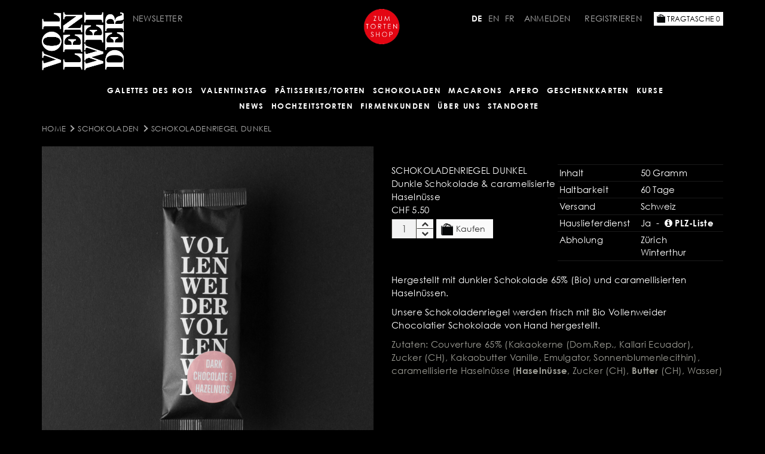

--- FILE ---
content_type: text/html; charset=UTF-8
request_url: https://vollenweiderchocolatier.ch/shop/de/product/353/category/1
body_size: 5163
content:
<!DOCTYPE html>
<html>
<head>
	<meta charset="utf-8">
	<title>Vollenweider Chocolatier Online-Shop</title>	<meta name="viewport" content="width=device-width, initial-scale=1.0, maximum-scale=1.0, user-scalable=no">
<meta http-equiv="X-UA-Compatible" content="IE=edge">
	<base href="https://vollenweiderchocolatier.ch/" />

		<link rel="stylesheet" type="text/css" href="/../public/css/bootstrap.min.css" />
	<link rel="stylesheet" type="text/css" href="/../public/css/global.css" />
	<link rel="stylesheet" type="text/css" href="/../public/css/article.css" />
	<link rel="stylesheet" type="text/css" href="/../public/css/navigation.css" />
	<link rel="stylesheet" type="text/css" href="/../public/css/form.css" />
	<link rel="stylesheet" type="text/css" href="/../public/css/search.css" />
	<link rel="stylesheet" type="text/css" href="/../public/css/lightbox.css" />
	<link rel="stylesheet" type="text/css" href="/../public/css/jquery-ui.min.css" />
	<link rel="stylesheet" type="text/css" href="/../template/css/layout.css" />
	<link rel="stylesheet" type="text/css" href="/../template/css/navigation.css" />
	<link rel="stylesheet" type="text/css" href="/../template/css/content.css" />

	<script type="text/javascript" src="/../public/js/jquery.min.js"></script>
	<script type="text/javascript" src="/../public/js/lightbox.js"></script>
	<script type="text/javascript" src="/../public/js/general.js"></script>
	<script type="text/javascript" src="/../public/js/bootstrap.min.js"></script>
	<script type="text/javascript" src="/../public/js/navi.js"></script>
	<!--<script type="text/javascript" src="/../public/js/jquery-ui.min.js"></script>-->
	<script type="text/javascript" src="/../template/js/easing.js"></script>
	<script type="text/javascript" src="/../template/js/custom.js"></script>


	<link href="/shop/css/bootstrap-datepicker.min.css" media="screen" rel="stylesheet" type="text/css">
<link href="/shop/css/font-awesome.min.css" media="screen" rel="stylesheet" type="text/css">
<link href="/shop/css/frontend.css" media="screen" rel="stylesheet" type="text/css">
	<script type="text/javascript" src="/shop/js/bootstrap-datepicker.min.js"></script>
<script type="text/javascript" src="/shop/js/frontend.js"></script></head>
<body class="layout-wide">
	<nav id="mobile-nav">
		<div class="mobile-nav-x" onclick="$('#main-nav-button').click();"><img src="public/images/mobile-navi-close.png" alt="Navi schliessen" /></div>
		<ul class="ul-main-nav">
								    <li class="no-children " data-id="85"><a href="/shop/de/category/85">GALETTES DES ROIS</a>
	    		    </li>
										    <li class="no-children " data-id="24"><a href="/shop/de/category/24">VALENTINSTAG</a>
	    		    </li>
										    <li class="has-children dropdown " data-id="80"><a href="/shop/de/category/80">Pâtisseries/Torten</a>
	    			        <ul class="ul-main-nav" data-parent-id="80">
																				            	<li class=""><a href="/shop/de/category/44">Pâtisseries</a></li>
			        			      																	            	<li class=""><a href="/shop/de/category/45">Torten</a></li>
			        			      																	            	<li class=""><a href="/shop/de/category/28">Giraffentorte</a></li>
			        			      																	            	<li class=""><a href="/shop/de/category/54">Gâteaux de voyage</a></li>
			        			      				        </ul>
	        	    </li>
										    <li class="has-children dropdown " data-id="1"><a href="/shop/de/category/1">SCHOKOLADEN</a>
	    			        <ul class="ul-main-nav" data-parent-id="1">
																				            	<li class=""><a href="/shop/de/category/71">Schokoladenherzli</a></li>
			        			      																	            	<li class=""><a href="/shop/de/category/15">BOITES</a></li>
			        			      																	            	<li class=""><a href="/shop/de/category/16">SCHOKOLADENTAFELN</a></li>
			        			      																	            	<li class=""><a href="/shop/de/category/35">Riegel</a></li>
			        			      																	            	<li class=""><a href="/shop/de/category/50">Schokoladenfiguren</a></li>
			        			      																	            	<li class=""><a href="/shop/de/category/31">Hot Chocolate</a></li>
			        			      				        </ul>
	        	    </li>
										    <li class="no-children " data-id="2"><a href="/shop/de/category/2">MACARONS</a>
	    		    </li>
										    <li class="no-children " data-id="20"><a href="/shop/de/category/20">APERO</a>
	    		    </li>
										    <li class="no-children " data-id="49"><a href="/shop/de/category/49">GESCHENKKARTEN</a>
	    		    </li>
										    <li class="no-children " data-id=""><a href="/shop/de/event-list">Kurse</a>
	    		    </li>
			</ul><ul class="ul-main-nav">
						    <li class="no-children" data-id="m_41"><a href="https://vollenweiderchocolatier.ch/news-41.html?langChange=de&lang=de">NEWS</a>
	        	    </li>
								    <li class="no-children" data-id="m_4"><a href="https://vollenweiderchocolatier.ch/hochzeitstorten-4.html?langChange=de&lang=de">HOCHZEITSTORTEN</a>
	        	    </li>
								    <li class="has-children dropdown" data-id="m_3"><a href="https://vollenweiderchocolatier.ch/firmenkunden-3.html?langChange=de&lang=de">FIRMENKUNDEN</a>
	        		        <ul class="ul-main-nav" data-parent-id="m_3">
					<li><a href="https://vollenweiderchocolatier.ch/gastronomie-116.html?langChange=de&lang=de">Gastronomie</a></li>
		      		<li><a href="https://vollenweiderchocolatier.ch/giveaways-21.html?langChange=de&lang=de">Giveaways</a></li>
		      		<li><a href="https://vollenweiderchocolatier.ch/teamevents-60.html?langChange=de&lang=de">Teamevents</a></li>
		      		<li><a href="https://vollenweiderchocolatier.ch/seminarraum+mieten-66.html?langChange=de&lang=de">Seminarraum mieten</a></li>
		      				        </ul>
	        	    </li>
								    <li class="has-children dropdown" data-id="m_35"><a href="https://vollenweiderchocolatier.ch/%c3%9cber+uns-35.html?langChange=de&lang=de">ÜBER UNS</a>
	        		        <ul class="ul-main-nav" data-parent-id="m_35">
					<li><a href="https://vollenweiderchocolatier.ch/cr%c3%a9ation+%26+innovation-13.html?langChange=de&lang=de">Création & Innovation</a></li>
		      		<li><a href="https://vollenweiderchocolatier.ch/manufaktur-31.html?langChange=de&lang=de">Manufaktur</a></li>
		      		<li><a href="https://vollenweiderchocolatier.ch/stimmen-12.html?langChange=de&lang=de">Stimmen</a></li>
		      		<li><a href="https://vollenweiderchocolatier.ch/standorte-14.html?langChange=de&lang=de">Standorte</a></li>
		      		<li><a href="https://vollenweiderchocolatier.ch/unsere+schokolade-55.html?langChange=de&lang=de">Unsere Schokolade</a></li>
		      		<li><a href="https://vollenweiderchocolatier.ch/jobs-11.html?langChange=de&lang=de">Jobs</a></li>
		      				        </ul>
	        	    </li>
								    <li class="no-children" data-id="m_14"><a href="https://vollenweiderchocolatier.ch/standorte-14.html?langChange=de&lang=de">Standorte</a>
	        	    </li>
			</ul>	</nav>
	<div id="site-wrap">
		<header>
			<div id="cakeshop">
				<a href="http://www.geburtstagstorte.ch/" target="_blank"><img src="/template/images/cakeshop.png" width="64" /></a>
			</div>
			<div id="top-header">
				<div class="container">
					<div class="row-fluid">
						<div id="top-bar">
							<div id="logo-container">
								<a href="?langChange=de" title="Home">
									<img src="template/images/logo-compact.png" class="main-logo" />
								</a>
							</div>
							<div id="user-menu-container">
								<div class="row header-top-row">
									<div class="col-sm-4 header-left">
																					<span class="newsletter-wrap">
												<a href="https://seu2.cleverreach.com/f/363705-373493/" target="_blank">
													Newsletter												</a>
											</span>
																			</div>
									<div class="col-sm-8 header-right">
										<div id="login-wrap">
											<div id="login">
																								<div class="language-switcher-v2"><ul><li><a href="/shop/de/product/353/category/1" class="lang-active">DE</a></li><li><a href="/shop/en/product/353/category/1" class="lang">EN</a></li><li><a href="/shop/fr/product/353/category/1" class="lang">FR</a></li></ul></div>																								<a href="/shop/de/user/login?target=shop" class="login-link">
													Anmelden</a>
												<a href="/shop/de/user/register?target=shop" class="login-link">
													Registrieren</a>
																							</div>
											<div id="cart" class="right">
																								<a href="/shop/de/cart" id="btn-cart">
													<img src="/shop/img/cart.png"> Tragtasche <span class="cart-count">0</span>
												</a>
											</div>
											<div class="clear"></div>
										</div>
									</div>
								</div>
							</div>
							<div id="main-menu-container">
								<div class="row-fluid header-bottom-row">
									<div class="col-sm-12">
										<div id="nav-bar">
											<div id="main-nav-button" class="btnMobileNav"><i class="fa fa-bars"></i> Navigation</div>
											<nav id="main-nav">
												<ul class="ul-main-nav">
								    <li class="no-children " data-id="85"><a href="/shop/de/category/85">GALETTES DES ROIS</a>
	    		    </li>
										    <li class="no-children " data-id="24"><a href="/shop/de/category/24">VALENTINSTAG</a>
	    		    </li>
										    <li class="has-children dropdown " data-id="80"><a href="/shop/de/category/80">Pâtisseries/Torten</a>
	    			        <ul class="ul-main-nav" data-parent-id="80">
																				            	<li class=""><a href="/shop/de/category/44">Pâtisseries</a></li>
			        			      																	            	<li class=""><a href="/shop/de/category/45">Torten</a></li>
			        			      																	            	<li class=""><a href="/shop/de/category/28">Giraffentorte</a></li>
			        			      																	            	<li class=""><a href="/shop/de/category/54">Gâteaux de voyage</a></li>
			        			      				        </ul>
	        	    </li>
										    <li class="has-children dropdown " data-id="1"><a href="/shop/de/category/1">SCHOKOLADEN</a>
	    			        <ul class="ul-main-nav" data-parent-id="1">
																				            	<li class=""><a href="/shop/de/category/71">Schokoladenherzli</a></li>
			        			      																	            	<li class=""><a href="/shop/de/category/15">BOITES</a></li>
			        			      																	            	<li class=""><a href="/shop/de/category/16">SCHOKOLADENTAFELN</a></li>
			        			      																	            	<li class=""><a href="/shop/de/category/35">Riegel</a></li>
			        			      																	            	<li class=""><a href="/shop/de/category/50">Schokoladenfiguren</a></li>
			        			      																	            	<li class=""><a href="/shop/de/category/31">Hot Chocolate</a></li>
			        			      				        </ul>
	        	    </li>
										    <li class="no-children " data-id="2"><a href="/shop/de/category/2">MACARONS</a>
	    		    </li>
										    <li class="no-children " data-id="20"><a href="/shop/de/category/20">APERO</a>
	    		    </li>
										    <li class="no-children " data-id="49"><a href="/shop/de/category/49">GESCHENKKARTEN</a>
	    		    </li>
										    <li class="no-children " data-id=""><a href="/shop/de/event-list">Kurse</a>
	    		    </li>
			</ul><ul class="ul-main-nav">
						    <li class="no-children" data-id="m_41"><a href="https://vollenweiderchocolatier.ch/news-41.html?langChange=de&lang=de">NEWS</a>
	        	    </li>
								    <li class="no-children" data-id="m_4"><a href="https://vollenweiderchocolatier.ch/hochzeitstorten-4.html?langChange=de&lang=de">HOCHZEITSTORTEN</a>
	        	    </li>
								    <li class="has-children dropdown" data-id="m_3"><a href="https://vollenweiderchocolatier.ch/firmenkunden-3.html?langChange=de&lang=de">FIRMENKUNDEN</a>
	        		        <ul class="ul-main-nav" data-parent-id="m_3">
					<li><a href="https://vollenweiderchocolatier.ch/gastronomie-116.html?langChange=de&lang=de">Gastronomie</a></li>
		      		<li><a href="https://vollenweiderchocolatier.ch/giveaways-21.html?langChange=de&lang=de">Giveaways</a></li>
		      		<li><a href="https://vollenweiderchocolatier.ch/teamevents-60.html?langChange=de&lang=de">Teamevents</a></li>
		      		<li><a href="https://vollenweiderchocolatier.ch/seminarraum+mieten-66.html?langChange=de&lang=de">Seminarraum mieten</a></li>
		      				        </ul>
	        	    </li>
								    <li class="has-children dropdown" data-id="m_35"><a href="https://vollenweiderchocolatier.ch/%c3%9cber+uns-35.html?langChange=de&lang=de">ÜBER UNS</a>
	        		        <ul class="ul-main-nav" data-parent-id="m_35">
					<li><a href="https://vollenweiderchocolatier.ch/cr%c3%a9ation+%26+innovation-13.html?langChange=de&lang=de">Création & Innovation</a></li>
		      		<li><a href="https://vollenweiderchocolatier.ch/manufaktur-31.html?langChange=de&lang=de">Manufaktur</a></li>
		      		<li><a href="https://vollenweiderchocolatier.ch/stimmen-12.html?langChange=de&lang=de">Stimmen</a></li>
		      		<li><a href="https://vollenweiderchocolatier.ch/standorte-14.html?langChange=de&lang=de">Standorte</a></li>
		      		<li><a href="https://vollenweiderchocolatier.ch/unsere+schokolade-55.html?langChange=de&lang=de">Unsere Schokolade</a></li>
		      		<li><a href="https://vollenweiderchocolatier.ch/jobs-11.html?langChange=de&lang=de">Jobs</a></li>
		      				        </ul>
	        	    </li>
								    <li class="no-children" data-id="m_14"><a href="https://vollenweiderchocolatier.ch/standorte-14.html?langChange=de&lang=de">Standorte</a>
	        	    </li>
			</ul>											</nav>
										</div>
									</div>
								</div>
							</div>
						</div>
					</div>
				</div>
			</div>
			<div class="clear"></div>
			<nav id="sub-nav">
				<div class="container">
					<ul class="ul-sub-nav">
								    <li class="no-children " data-id="85"><a href="/shop/de/category/85">GALETTES DES ROIS</a>
	    		    </li>
										    <li class="no-children " data-id="24"><a href="/shop/de/category/24">VALENTINSTAG</a>
	    		    </li>
										    <li class="has-children dropdown " data-id="80"><a href="/shop/de/category/80">Pâtisseries/Torten</a>
	    			        <ul class="ul-sub-nav" data-parent-id="80">
																				            	<li class=""><a href="/shop/de/category/44">Pâtisseries</a></li>
			        			      																	            	<li class=""><a href="/shop/de/category/45">Torten</a></li>
			        			      																	            	<li class=""><a href="/shop/de/category/28">Giraffentorte</a></li>
			        			      																	            	<li class=""><a href="/shop/de/category/54">Gâteaux de voyage</a></li>
			        			      				        </ul>
	        	    </li>
										    <li class="has-children dropdown " data-id="1"><a href="/shop/de/category/1">SCHOKOLADEN</a>
	    			        <ul class="ul-sub-nav" data-parent-id="1">
																				            	<li class=""><a href="/shop/de/category/71">Schokoladenherzli</a></li>
			        			      																	            	<li class=""><a href="/shop/de/category/15">BOITES</a></li>
			        			      																	            	<li class=""><a href="/shop/de/category/16">SCHOKOLADENTAFELN</a></li>
			        			      																	            	<li class=""><a href="/shop/de/category/35">Riegel</a></li>
			        			      																	            	<li class=""><a href="/shop/de/category/50">Schokoladenfiguren</a></li>
			        			      																	            	<li class=""><a href="/shop/de/category/31">Hot Chocolate</a></li>
			        			      				        </ul>
	        	    </li>
										    <li class="no-children " data-id="2"><a href="/shop/de/category/2">MACARONS</a>
	    		    </li>
										    <li class="no-children " data-id="20"><a href="/shop/de/category/20">APERO</a>
	    		    </li>
										    <li class="no-children " data-id="49"><a href="/shop/de/category/49">GESCHENKKARTEN</a>
	    		    </li>
										    <li class="no-children " data-id=""><a href="/shop/de/event-list">Kurse</a>
	    		    </li>
			</ul><ul class="ul-sub-nav">
						    <li class="no-children" data-id="m_41"><a href="https://vollenweiderchocolatier.ch/news-41.html?langChange=de&lang=de">NEWS</a>
	        	    </li>
								    <li class="no-children" data-id="m_4"><a href="https://vollenweiderchocolatier.ch/hochzeitstorten-4.html?langChange=de&lang=de">HOCHZEITSTORTEN</a>
	        	    </li>
								    <li class="has-children dropdown" data-id="m_3"><a href="https://vollenweiderchocolatier.ch/firmenkunden-3.html?langChange=de&lang=de">FIRMENKUNDEN</a>
	        		        <ul class="ul-sub-nav" data-parent-id="m_3">
					<li><a href="https://vollenweiderchocolatier.ch/gastronomie-116.html?langChange=de&lang=de">Gastronomie</a></li>
		      		<li><a href="https://vollenweiderchocolatier.ch/giveaways-21.html?langChange=de&lang=de">Giveaways</a></li>
		      		<li><a href="https://vollenweiderchocolatier.ch/teamevents-60.html?langChange=de&lang=de">Teamevents</a></li>
		      		<li><a href="https://vollenweiderchocolatier.ch/seminarraum+mieten-66.html?langChange=de&lang=de">Seminarraum mieten</a></li>
		      				        </ul>
	        	    </li>
								    <li class="has-children dropdown" data-id="m_35"><a href="https://vollenweiderchocolatier.ch/%c3%9cber+uns-35.html?langChange=de&lang=de">ÜBER UNS</a>
	        		        <ul class="ul-sub-nav" data-parent-id="m_35">
					<li><a href="https://vollenweiderchocolatier.ch/cr%c3%a9ation+%26+innovation-13.html?langChange=de&lang=de">Création & Innovation</a></li>
		      		<li><a href="https://vollenweiderchocolatier.ch/manufaktur-31.html?langChange=de&lang=de">Manufaktur</a></li>
		      		<li><a href="https://vollenweiderchocolatier.ch/stimmen-12.html?langChange=de&lang=de">Stimmen</a></li>
		      		<li><a href="https://vollenweiderchocolatier.ch/standorte-14.html?langChange=de&lang=de">Standorte</a></li>
		      		<li><a href="https://vollenweiderchocolatier.ch/unsere+schokolade-55.html?langChange=de&lang=de">Unsere Schokolade</a></li>
		      		<li><a href="https://vollenweiderchocolatier.ch/jobs-11.html?langChange=de&lang=de">Jobs</a></li>
		      				        </ul>
	        	    </li>
								    <li class="no-children" data-id="m_14"><a href="https://vollenweiderchocolatier.ch/standorte-14.html?langChange=de&lang=de">Standorte</a>
	        	    </li>
			</ul>				</div>
			</nav>
		</header>
		<div class="clear"></div>
		<div class="breadcrumbs">
			<div class="container">
															<ul class="breadcrumb-list"><li class="first breadcrumb-1 breadcrumb-home"><a href="/shop/" class="breadcrumb-label">Home</a></li><li class=" breadcrumb-2"><a class="breadcrumb-label" href="/shop/de/category/1">SCHOKOLADEN</a></li><li class="last breadcrumb-3">
				<a href="/shop/de/product/353/category/1" class="breadcrumb-label">Schokoladenriegel dunkel</a>
			</li></ul>													<div class="clear"></div>
			</div>
		</div>
		<div id="main-area" class="clear">
				<div class="container">
								</div>
				<section id="content">
	
	<div id="product-detail">
		<div class="container">
			<div class="product-hero row">
				<div class="col-md-6">
					<div id="product-images" class="carousel carousel-fade" data-ride="carousel">
																		
												<div class="carousel-inner" role="listbox">
																								<div class="product-image item  active">
										<div class="image-wrap">
											<img src="https://vollenweiderchocolatier.ch/shop/media/products/353/Schokoladeriegel-Dunkle-Schokolade_800_800_f.jpg" />
										</div>
									</div>
																														</div>
											</div>
				</div>
				<div class="col-md-6">
					<div class="row product-info-row">
						<div class="col-md-6 product-info-col-left">
							<div class="product-info">
								<h1 class="product-title">Schokoladenriegel dunkel</h1>
								<p class="product-short-description">Dunkle Schokolade & caramelisierte Haselnüsse</p>
								<div class="product-price-wrap">
									<div class="product-price">CHF 5.50</div>
								</div>
								<div class="buy-wrap">
																			<form action="/shop/de/add_to_cart" method="GET" class="add-to-cart">
											<div style="display:inline-block;">
												<div class="quantity-input-wrap left" style="width:auto;">
													<input type="hidden" name="product_id" class="form-control" value="353" />
													<div class="number-input-group left">
														<div class="button-wrap">
															<a href="#" class="add calc btn btn-custom btn-small" data-value="+1"><i class="fa fa-chevron-up fa-fw"></i></a>
															<a href="#" class="sub calc btn btn-custom btn-small" data-value="-1"><i class="fa fa-chevron-down fa-fw"></i></a>
														</div>
														<input type="text" name="quantity" class="form-control number-input left" value="1" />
														<div class="clear"></div>
													</div>
												</div>
												<div class="product-cart-wrap left">
													<button class="btn btn-custom btn-big " ><img src="/shop/img/cart.png" style="margin:0 5px 0 -5px;">Kaufen</button>
													<!--<input type="submit" class="btn btn-custom" value="KAUFEN" />-->
												</div>
											</div>
										</form>
																	</div>
							</div>
						</div>
						<div class="col-md-6 product-info-col-right">
							<table class="product-stat-table table" width="100%" border="0" cellpadding="0" cellspacing="0">
								<tr>
									<td>Inhalt</td>
									<td>50 Gramm</td>
								</tr>
								<tr>
									<td>Haltbarkeit</td>
									<td>60 Tage</td>
								</tr>
								<tr>
									<td>Versand</td>
									<td>Schweiz</td>
								</tr>
																	<tr>
										<td>Hauslieferdienst</td>
										<td>Ja&nbsp; - &nbsp;<strong data-toggle="tooltip" title="8000, 8001, 8002, 8003, 8004, 8005, 8006, 8007, 8008, 8009, 8010, 8011, 8012, 8013, 8014, 8015, 8016, 8017, 8018, 8019, 8020, 8021, 8022, 8023, 8024, 8025, 8026, 8027, 8028, 8029, 8030, 8031, 8032, 8033, 8034, 8035, 8036, 8037, 8038, 8039, 8040, 8041, 8042, 8043, 8044, 8045, 8046, 8047, 8048, 8049, 8050, 8051, 8052, 8053, 8054, 8055, 8056, 8057, 8058, 8059, 8060, 8061, 8062, 8063, 8064, 8065, 8066, 8067, 8068, 8069, 8070, 8071, 8072, 8073, 8074, 8075, 8076, 8077, 8078, 8079, 8080, 8081, 8082, 8083, 8084, 8085, 8086, 8087, 8088, 8089, 8090, 8091, 8092, 8093, 8094, 8095, 8096, 8097, 8098, 8099, 8400, 8401, 8402, 8403, 8404, 8405, 8406, 8407, 8408, 8409, 8410, 8411"><i class="fa fa-info-circle"></i> PLZ-Liste</strong> </td>
									</tr>
																								<tr>
									<td>Abholung</td>
									<td>
										<!--<i class="fa fa-fw fa-circle"></i>--> Zürich<br /><!--<i class="fa fa-fw fa-circle"></i>--> Winterthur<br />									</td>
								</tr>
							</table>
						</div>

						<div class="product-description product-description-bottom">
							<p>Hergestellt mit dunkler Schokolade 65% (Bio) und caramellisierten Haselnüssen.</p><p>Unsere Schokoladenriegel werden frisch mit Bio Vollenweider Chocolatier Schokolade von Hand hergestellt.</p><p><span style="color: rgb(156, 156, 148);">Zutaten: Couverture 65% (Kakaokerne (Dom.Rep., Kallari Ecuador), Zucker (CH), Kakaobutter Vanille, Emulgator, Sonnenblumenlecithin), caramellisierte Haselnüsse (<b>Haselnüsse</b>, Zucker (CH), <b>Butter </b>(CH), Wasser)</span></p>													</div>


					</div>
				</div>

			</div>
		</div>
	</div>
	<div class="product-similar clear">
		<div class="container">
			<div class="row">
				<div class="col-md-12">
					<h3>Weitere Produkte</h3>
				</div>
			</div>
			<div class="row">
				<div class="col-md-12">
					<div class="product-list row">
													<div class="product col-md-3 col-sm-6 col-xs-6">
								<a href="/shop/de/product/39/category/1" class="product-link hover-image">
									<div class="product-image">
																					<div class="product-image">
																									<img class="alt-thumb" src="https://vollenweiderchocolatier.ch/shop/media/products/39/Boite-Vollenweider-6_400_400_f.jpg" />
																								<img class="main-thumb" src="https://vollenweiderchocolatier.ch/shop/media/products/39/Boite Vollenweider_400_400_f.jpg" />
											</div>
																			</div>
									<h4 class="product-title">Boite Vollenweider Nr. 6</h4>
									<div class="product-price-row clear">
										<span class="price left">CHF 198.50</span>
																					<form action="/shop/de/add_to_cart" method="GET" class="add-to-cart">
												<input type="hidden" name="product_id" class="form-control" value="39" />
												<input type="hidden" name="quantity" class="form-control" value="1" />
												<button name="submit" class="right cart-btn btn btn-custom"><img src="/shop/img/cart.png"></button>
											</form>
																				<div class="clear"></div>
									</div>
								</a>
							</div>
													<div class="product col-md-3 col-sm-6 col-xs-6">
								<a href="/shop/de/product/34/category/1" class="product-link hover-image">
									<div class="product-image">
																					<div class="product-image">
																									<img class="alt-thumb" src="https://vollenweiderchocolatier.ch/shop/media/products/34/Boite-Vollenweider-3_400_400_f.jpg" />
																								<img class="main-thumb" src="https://vollenweiderchocolatier.ch/shop/media/products/34/Boite Vollenweider_400_400_f.jpg" />
											</div>
																			</div>
									<h4 class="product-title">Boîte Vollenweider Nr. 3</h4>
									<div class="product-price-row clear">
										<span class="price left">CHF 68.00</span>
																					<form action="/shop/de/add_to_cart" method="GET" class="add-to-cart">
												<input type="hidden" name="product_id" class="form-control" value="34" />
												<input type="hidden" name="quantity" class="form-control" value="1" />
												<button name="submit" class="right cart-btn btn btn-custom"><img src="/shop/img/cart.png"></button>
											</form>
																				<div class="clear"></div>
									</div>
								</a>
							</div>
													<div class="product col-md-3 col-sm-6 col-xs-6">
								<a href="/shop/de/product/31/category/1" class="product-link hover-image">
									<div class="product-image">
																					<div class="product-image">
																									<img class="alt-thumb" src="https://vollenweiderchocolatier.ch/shop/media/products/31/test1_400_400_f.jpg" />
																								<img class="main-thumb" src="https://vollenweiderchocolatier.ch/shop/media/products/31/Boite Vollenweider_400_400_f.jpg" />
											</div>
																			</div>
									<h4 class="product-title">Boite Vollenweider Nr. 1</h4>
									<div class="product-price-row clear">
										<span class="price left">CHF 28.00</span>
																					<form action="/shop/de/add_to_cart" method="GET" class="add-to-cart">
												<input type="hidden" name="product_id" class="form-control" value="31" />
												<input type="hidden" name="quantity" class="form-control" value="1" />
												<button name="submit" class="right cart-btn btn btn-custom"><img src="/shop/img/cart.png"></button>
											</form>
																				<div class="clear"></div>
									</div>
								</a>
							</div>
													<div class="product col-md-3 col-sm-6 col-xs-6">
								<a href="/shop/de/product/51/category/1" class="product-link hover-image">
									<div class="product-image">
																					<div class="product-image">
																									<img class="alt-thumb" src="https://vollenweiderchocolatier.ch/shop/media/products/51/Boite-Degustation-Truffe-Framboise-offen_400_400_f.jpg" />
																								<img class="main-thumb" src="https://vollenweiderchocolatier.ch/shop/media/products/51/Boite-Degustation-Truffe-Framboise-geschlossen_400_400_f.jpg" />
											</div>
																			</div>
									<h4 class="product-title">Boite Degustation</h4>
									<div class="product-price-row clear">
										<span class="price left">CHF 24.00</span>
																					<form action="/shop/de/add_to_cart" method="GET" class="add-to-cart">
												<input type="hidden" name="product_id" class="form-control" value="51" />
												<input type="hidden" name="quantity" class="form-control" value="1" />
												<button name="submit" class="right cart-btn btn btn-custom"><img src="/shop/img/cart.png"></button>
											</form>
																				<div class="clear"></div>
									</div>
								</a>
							</div>
											</div>
				</div>
			</div>
		</div>
	</div>
</section>
		</div>
		<div id="footer-push"></div>
		<div id="footer">
						<div class="container footer-bottom-container">
				<div class="row">
					<ul class="ul-footer-nav">
						    <li class="no-children" data-id="m_13"><a href="https://vollenweiderchocolatier.ch/cr%c3%89ation+%26+innovation-13.html?langChange=de&lang=de">CRÉATION & INNOVATION</a>
	        	    </li>
								    <li class="no-children" data-id="m_31"><a href="https://vollenweiderchocolatier.ch/manufaktur-31.html?langChange=de&lang=de">MANUFAKTUR</a>
	        	    </li>
								    <li class="no-children" data-id="m_12"><a href="https://vollenweiderchocolatier.ch/stimmen-12.html?langChange=de&lang=de">STIMMEN</a>
	        	    </li>
								    <li class="no-children" data-id="m_14"><a href="https://vollenweiderchocolatier.ch/standorte-14.html?langChange=de&lang=de">STANDORTE</a>
	        	    </li>
								    <li class="no-children" data-id="m_11"><a href="https://vollenweiderchocolatier.ch/jobs-11.html?langChange=de&lang=de">JOBS</a>
	        	    </li>
								    <li class="no-children" data-id="m_16"><a href="https://vollenweiderchocolatier.ch/impressum-16.html?langChange=de&lang=de">IMPRESSUM</a>
	        	    </li>
								    <li class="no-children" data-id="m_112"><a href="https://vollenweiderchocolatier.ch/datenschutz-112.html?langChange=de&lang=de">DATENSCHUTZ</a>
	        	    </li>
								    <li class="no-children" data-id="m_32"><a href="https://vollenweiderchocolatier.ch/agb-32.html?langChange=de&lang=de">AGB</a>
	        	    </li>
								    <li class="no-children" data-id="m_59"><a href="https://vollenweiderchocolatier.ch/seminarraum+mieten-59.html?langChange=de&lang=de">SEMINARRAUM MIETEN</a>
	        	    </li>
			</ul>					<ul class="social">
						<li><a href="https://www.facebook.com/vollenweiderchocolatier.ch" target="_blank"><img src="/template/images/fb.png" height="24" width="24" /></a></li>
						<li><a href="https://www.instagram.com/vollenweiderchocolatier/" target="_blank"><img src="/template/images/ig.png" height="24" width="24" /></a></li>
					</ul>
				</div>
			</div>
		</div>
	</div>
	<div class="cart-notification" style="display:none;">
		<div class="cart-notification-box">
			<h4 class="divider">In die Tragtasche gelegt:</h4>
			<div class="thumb"><img src="#" /></div>
			<div class="info-wrap">
				<div class="name-wrap"><span class="name"></span></div>
				<div class="quantity-wrap"><span class="quantity"></span> Stück</div>
				<div class="price-wrap"><span class="price"></span> CHF</div>
			</div>
			<div class="clear"></div>
			<div class="row hidden">
				<div class="col-sm-12">
					Total: <span class="cart-total"></span>
				</div>
			</div>
			<br />
			<div class="row">
				<div class="col-sm-12">
					<a href="/shop/de/cart" class="to-cart btn btn-custom btn-big left">
						Zur Tragtasche					</a>
					<a href="#" class="close-box btn btn-custom btn-big right">
						Weiter einkaufen						&nbsp;<i class="fa fa-arrow-right"></i>
					</a>
				</div>
			</div>
		</div>
	</div>

	<script>
	  (function(i,s,o,g,r,a,m){i['GoogleAnalyticsObject']=r;i[r]=i[r]||function(){
	  (i[r].q=i[r].q||[]).push(arguments)},i[r].l=1*new Date();a=s.createElement(o),
	  m=s.getElementsByTagName(o)[0];a.async=1;a.src=g;m.parentNode.insertBefore(a,m)
	  })(window,document,'script','//www.google-analytics.com/analytics.js','ga');

	  ga('create', 'UA-46056382-2', 'auto');
	  ga('send', 'pageview');

	</script>

	<!-- Facebook Pixel Code -->
	<script>
	!function(f,b,e,v,n,t,s)
	{if(f.fbq)return;n=f.fbq=function(){n.callMethod?
	n.callMethod.apply(n,arguments):n.queue.push(arguments)};
	if(!f._fbq)f._fbq=n;n.push=n;n.loaded=!0;n.version='2.0';
	n.queue=[];t=b.createElement(e);t.async=!0;
	t.src=v;s=b.getElementsByTagName(e)[0];
	s.parentNode.insertBefore(t,s)}(window,document,'script',
	'https://connect.facebook.net/en_US/fbevents.js');
	fbq('init', '1824688487820392'); 
	fbq('track', 'PageView');
	</script>
	<noscript>
	<img height="1" width="1" 
	src="https://www.facebook.com/tr?id=1824688487820392&ev=PageView
	&noscript=1"/>
	</noscript>
	<!-- End Facebook Pixel Code -->

</body>
</html>


--- FILE ---
content_type: application/javascript
request_url: https://vollenweiderchocolatier.ch/public/js/lightbox.js
body_size: 2261
content:
(function () {
    var b, d, c;
    b = jQuery;
    c = (function () {
        function b() {
            this.fadeDuration = 500;
            this.fitImagesInViewport = true;
            this.resizeDuration = 700;
            this.showImageNumberLabel = true;
            this.wrapAround = false
        }
        b.prototype.albumLabel = function (b, c) {
            return "Bild " + b + " von " + c
        };
        return b
    })();
    d = (function () {
        function c(b) {
            this.options = b;
            this.album = [];
            this.currentImageIndex = void 0;
            this.init()
        }
        c.prototype.init = function () {
            this.enable();
            return this.build()
        };
        c.prototype.enable = function () {
            var c = this;
            return b('body').on('click', 'a[rel^=lightbox], area[rel^=lightbox], a[data-lightbox], area[data-lightbox]', function (d) {
                c.start(b(d.currentTarget));
                return false
            })
        };
        c.prototype.build = function () {
            var c = this;
            b("<div id='lightboxOverlay' class='lightboxOverlay'></div><div id='lightbox' class='lightbox'><div class='lb-outerContainer'><div class='lb-container'><img class='lb-image' src='public/images/lightbox/loading.gif' /><div class='lb-nav'><a class='lb-prev' href='' ></a><a class='lb-next' href='' ></a></div><div class='lb-loader'><a class='lb-cancel'></a></div></div></div><div class='lb-dataContainer'><div class='lb-data'><div class='lb-details'><span class='lb-caption'></span><span class='lb-number'></span></div><div class='lb-closeContainer'><a class='lb-close'></a></div></div></div></div>").appendTo(b('body'));
            this.$lightbox = b('#lightbox');
            this.$overlay = b('#lightboxOverlay');
            this.$outerContainer = this.$lightbox.find('.lb-outerContainer');
            this.$container = this.$lightbox.find('.lb-container');
            this.containerTopPadding = parseInt(this.$container.css('padding-top'), 10);
            this.containerRightPadding = parseInt(this.$container.css('padding-right'), 10);
            this.containerBottomPadding = parseInt(this.$container.css('padding-bottom'), 10);
            this.containerLeftPadding = parseInt(this.$container.css('padding-left'), 10);
            this.$overlay.hide().on('click', function () {
                c.end();
                return false
            });
            this.$lightbox.hide().on('click', function (d) {
                if (b(d.target).attr('id') === 'lightbox') {
                    c.end()
                }
                return false
            });
            this.$outerContainer.on('click', function (d) {
                if (b(d.target).attr('id') === 'lightbox') {
                    c.end()
                }
                return false
            });
            this.$lightbox.find('.lb-prev').on('click', function () {
                if (c.currentImageIndex === 0) {
                    c.changeImage(c.album.length - 1)
                } else {
                    c.changeImage(c.currentImageIndex - 1)
                }
                return false
            });
            this.$lightbox.find('.lb-next').on('click', function () {
                if (c.currentImageIndex === c.album.length - 1) {
                    c.changeImage(0)
                } else {
                    c.changeImage(c.currentImageIndex + 1)
                }
                return false
            });
            return this.$lightbox.find('.lb-loader, .lb-close').on('click', function () {
                c.end();
                return false
            })
        };
        c.prototype.start = function (c) {
            var f, e, j, d, g, n, o, k, l, m, p, h, i;
            b(window).on("resize", this.sizeOverlay);
            b('select, object, embed').css({
                visibility: "hidden"
            });
            this.$overlay.width(b(document).width()).height(b(document).height()).fadeIn(this.options.fadeDuration);
            this.album = [];
            g = 0;
            j = c.attr('data-lightbox');
            if (j) {
                h = b(c.prop("tagName") + '[data-lightbox="' + j + '"]');
                for (d = k = 0, m = h.length; k < m; d = ++k) {
                    e = h[d];
                    this.album.push({
                        link: b(e).attr('href'),
                        title: b(e).attr('title')
                    });
                    if (b(e).attr('href') === c.attr('href')) {
                        g = d
                    }
                }
            } else {
                if (c.attr('rel') === 'lightbox') {
                    this.album.push({
                        link: c.attr('href'),
                        title: c.attr('title')
                    })
                } else {
                    i = b(c.prop("tagName") + '[rel="' + c.attr('rel') + '"]');
                    for (d = l = 0, p = i.length; l < p; d = ++l) {
                        e = i[d];
                        this.album.push({
                            link: b(e).attr('href'),
                            title: b(e).attr('title')
                        });
                        if (b(e).attr('href') === c.attr('href')) {
                            g = d
                        }
                    }
                }
            }
            f = b(window);
            o = f.scrollTop() + f.height() / 25;
            n = f.scrollLeft();
            this.$lightbox.css({
                top: o + 'px',
                left: n + 'px'
            }).fadeIn(this.options.fadeDuration);
            this.changeImage(g)
        };
        c.prototype.changeImage = function (f) {
            var d, c, e = this;
            this.disableKeyboardNav();
            d = this.$lightbox.find('.lb-image');
            this.sizeOverlay();
            this.$overlay.fadeIn(this.options.fadeDuration);
            b('.lb-loader').fadeIn('slow');
            this.$lightbox.find('.lb-image, .lb-nav, .lb-prev, .lb-next, .lb-dataContainer, .lb-numbers, .lb-caption').hide();
            this.$outerContainer.addClass('animating');
            c = new Image();
            c.onload = function () {
                var m, g, h, i, j, k, l;
                d.attr('src', e.album[f].link);
                m = b(c);
                d.width(c.width);
                d.height(c.height);
                if (e.options.fitImagesInViewport) {
                    l = b(window).width();
                    k = b(window).height();
                    j = l - e.containerLeftPadding - e.containerRightPadding - 20;
                    i = k - e.containerTopPadding - e.containerBottomPadding - 110;
                    if ((c.width > j) || (c.height > i)) {
                        if ((c.width / j) > (c.height / i)) {
                            h = j;
                            g = parseInt(c.height / (c.width / h), 10);
                            d.width(h);
                            d.height(g)
                        } else {
                            g = i;
                            h = parseInt(c.width / (c.height / g), 10);
                            d.width(h);
                            d.height(g)
                        }
                    }
                }
                return e.sizeContainer(d.width(), d.height())
            };
            c.src = this.album[f].link;
            this.currentImageIndex = f
        };
        c.prototype.sizeOverlay = function () {
            return b('#lightboxOverlay').width(b(document).width()).height(b(document).height())
        };
        c.prototype.sizeContainer = function (f, g) {
            var b, d, e, h, c = this;
            h = this.$outerContainer.outerWidth();
            e = this.$outerContainer.outerHeight();
            d = f + this.containerLeftPadding + this.containerRightPadding;
            b = g + this.containerTopPadding + this.containerBottomPadding;
            this.$outerContainer.animate({
                width: d,
                height: b
            }, this.options.resizeDuration, 'swing');
            setTimeout(function () {
                c.$lightbox.find('.lb-dataContainer').width(d);
                c.$lightbox.find('.lb-prevLink').height(b);
                c.$lightbox.find('.lb-nextLink').height(b);
                c.showImage()
            }, this.options.resizeDuration)
        };
        c.prototype.showImage = function () {
            this.$lightbox.find('.lb-loader').hide();
            this.$lightbox.find('.lb-image').fadeIn('slow');
            this.updateNav();
            this.updateDetails();
            this.preloadNeighboringImages();
            this.enableKeyboardNav()
        };
        c.prototype.updateNav = function () {
            this.$lightbox.find('.lb-nav').show();
            if (this.album.length > 1) {
                if (this.options.wrapAround) {
                    this.$lightbox.find('.lb-prev, .lb-next').show()
                } else {
                    if (this.currentImageIndex > 0) {
                        this.$lightbox.find('.lb-prev').show()
                    }
                    if (this.currentImageIndex < this.album.length - 1) {
                        this.$lightbox.find('.lb-next').show()
                    }
                }
            }
        };
        c.prototype.updateDetails = function () {
            var b = this;
            if (typeof this.album[this.currentImageIndex].title !== 'undefined' && this.album[this.currentImageIndex].title !== "") {
                this.$lightbox.find('.lb-caption').html(this.album[this.currentImageIndex].title).fadeIn('fast')
            }
            if (this.album.length > 1 && this.options.showImageNumberLabel) {
                this.$lightbox.find('.lb-number').text(this.options.albumLabel(this.currentImageIndex + 1, this.album.length)).fadeIn('fast')
            } else {
                this.$lightbox.find('.lb-number').hide()
            }
            this.$outerContainer.removeClass('animating');
            this.$lightbox.find('.lb-dataContainer').fadeIn(this.resizeDuration, function () {
                return b.sizeOverlay()
            })
        };
        c.prototype.preloadNeighboringImages = function () {
            var c, b;
            if (this.album.length > this.currentImageIndex + 1) {
                c = new Image();
                c.src = this.album[this.currentImageIndex + 1].link
            }
            if (this.currentImageIndex > 0) {
                b = new Image();
                b.src = this.album[this.currentImageIndex - 1].link
            }
        };
        c.prototype.enableKeyboardNav = function () {
            b(document).on('keyup.keyboard', b.proxy(this.keyboardAction, this))
        };
        c.prototype.disableKeyboardNav = function () {
            b(document).off('.keyboard')
        };
        c.prototype.keyboardAction = function (g) {
            var d, e, f, c, b;
            d = 27;
            e = 37;
            f = 39;
            b = g.keyCode;
            c = String.fromCharCode(b).toLowerCase();
            if (b === d || c.match(/x|o|c/)) {
                this.end()
            } else if (c === 'p' || b === e) {
                if (this.currentImageIndex !== 0) {
                    this.changeImage(this.currentImageIndex - 1)
                }
            } else if (c === 'n' || b === f) {
                if (this.currentImageIndex !== this.album.length - 1) {
                    this.changeImage(this.currentImageIndex + 1)
                }
            }
        };
        c.prototype.end = function () {
            this.disableKeyboardNav();
            b(window).off("resize", this.sizeOverlay);
            this.$lightbox.fadeOut(this.options.fadeDuration);
            this.$overlay.fadeOut(this.options.fadeDuration);
            return b('select, object, embed').css({
                visibility: "visible"
            })
        };
        return c
    })();
    b(function () {
        var e, b;
        b = new c();
        return e = new d(b)
    })
}).call(this);

--- FILE ---
content_type: text/plain
request_url: https://www.google-analytics.com/j/collect?v=1&_v=j102&a=291593450&t=pageview&_s=1&dl=https%3A%2F%2Fvollenweiderchocolatier.ch%2Fshop%2Fde%2Fproduct%2F353%2Fcategory%2F1&ul=en-us%40posix&dt=Vollenweider%20Chocolatier%20Online-Shop&sr=1280x720&vp=1280x720&_u=IEBAAEABAAAAACAAI~&jid=499239084&gjid=561778523&cid=933831014.1769191588&tid=UA-46056382-2&_gid=1405687933.1769191588&_r=1&_slc=1&z=1966643725
body_size: -454
content:
2,cG-CN9MSY5H3L